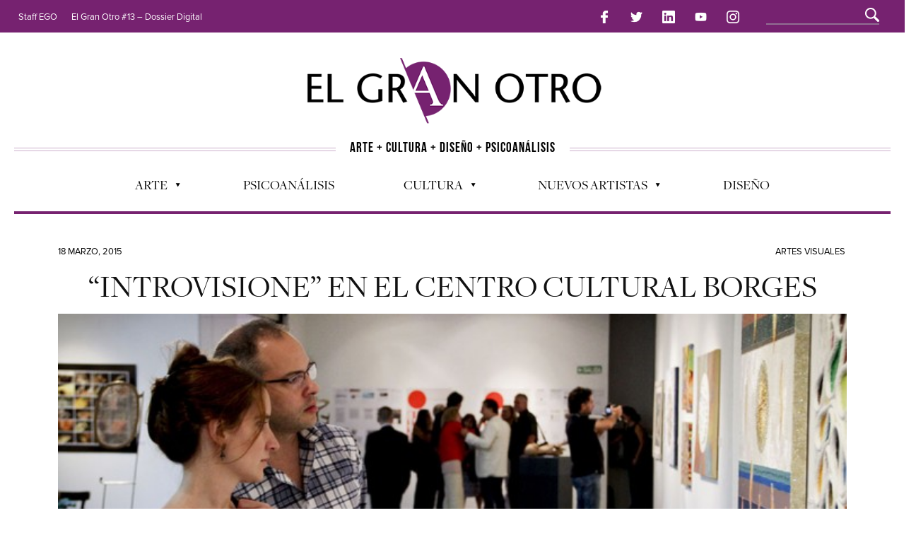

--- FILE ---
content_type: text/html; charset=UTF-8
request_url: https://elgranotro.com/introvisione-en-el-centro-cultural-borges/
body_size: 8849
content:

<!DOCTYPE html>
<!--[if IE 6]>
<html id="ie6" lang="es">
<![endif]-->
<!--[if IE 7]>
<html id="ie7" lang="es">
<![endif]-->
<!--[if IE 8]>
<html id="ie8" lang="es">
<![endif]-->
<!--[if !(IE 6) | !(IE 7) | !(IE 8)  ]><!-->
<html lang="es">
<!--<![endif]-->

<head>
 <!-- Basic Page Needs
  ================================================== -->
<meta http-equiv="Content-Type" content="text/html; charset=UTF-8" />
<title>
“INTROVISIONE” EN EL CENTRO CULTURAL BORGES | El Gran Otro</title>
<script src="https://ajax.googleapis.com/ajax/libs/jquery/3.3.1/jquery.min.js"></script>

  

    <!-- Embed Google Web Fonts Via API -->
    <script type="text/javascript">
          WebFontConfig = {
            google: { families: [ 
                    "Bitter",
                    "Bitter",                   
                    "Droid Sans",                   
                    "Droid Sans", 
                    "PT Sans Narrow"] }
          };
          (function() {
            var wf = document.createElement('script');
            wf.src = ('https:' == document.location.protocol ? 'https' : 'http') +
                '://ajax.googleapis.com/ajax/libs/webfont/1/webfont.js';
            wf.type = 'text/javascript';
            wf.async = 'true';
            var s = document.getElementsByTagName('script')[0];
            s.parentNode.insertBefore(wf, s);
          })();
    </script>

<link href="https://elgranotro.com/wp-content/themes/EGO2014/style.css" rel="stylesheet" type="text/css" media="all" />
<link rel="stylesheet" href="/bootstrap/grid.min.css">
 <!--Site Layout -->
 


<link rel='dns-prefetch' href='//s.w.org' />
<link rel="alternate" type="application/rss+xml" title="El Gran Otro &raquo; Feed" href="https://elgranotro.com/feed/" />
<link rel="alternate" type="application/rss+xml" title="El Gran Otro &raquo; RSS de los comentarios" href="https://elgranotro.com/comments/feed/" />
<link rel="alternate" type="application/rss+xml" title="El Gran Otro &raquo; “INTROVISIONE” EN EL CENTRO CULTURAL BORGES RSS de los comentarios" href="https://elgranotro.com/introvisione-en-el-centro-cultural-borges/feed/" />
		<script type="text/javascript">
			window._wpemojiSettings = {"baseUrl":"https:\/\/s.w.org\/images\/core\/emoji\/11\/72x72\/","ext":".png","svgUrl":"https:\/\/s.w.org\/images\/core\/emoji\/11\/svg\/","svgExt":".svg","source":{"concatemoji":"https:\/\/elgranotro.com\/wp-includes\/js\/wp-emoji-release.min.js?ver=4.9.26"}};
			!function(e,a,t){var n,r,o,i=a.createElement("canvas"),p=i.getContext&&i.getContext("2d");function s(e,t){var a=String.fromCharCode;p.clearRect(0,0,i.width,i.height),p.fillText(a.apply(this,e),0,0);e=i.toDataURL();return p.clearRect(0,0,i.width,i.height),p.fillText(a.apply(this,t),0,0),e===i.toDataURL()}function c(e){var t=a.createElement("script");t.src=e,t.defer=t.type="text/javascript",a.getElementsByTagName("head")[0].appendChild(t)}for(o=Array("flag","emoji"),t.supports={everything:!0,everythingExceptFlag:!0},r=0;r<o.length;r++)t.supports[o[r]]=function(e){if(!p||!p.fillText)return!1;switch(p.textBaseline="top",p.font="600 32px Arial",e){case"flag":return s([55356,56826,55356,56819],[55356,56826,8203,55356,56819])?!1:!s([55356,57332,56128,56423,56128,56418,56128,56421,56128,56430,56128,56423,56128,56447],[55356,57332,8203,56128,56423,8203,56128,56418,8203,56128,56421,8203,56128,56430,8203,56128,56423,8203,56128,56447]);case"emoji":return!s([55358,56760,9792,65039],[55358,56760,8203,9792,65039])}return!1}(o[r]),t.supports.everything=t.supports.everything&&t.supports[o[r]],"flag"!==o[r]&&(t.supports.everythingExceptFlag=t.supports.everythingExceptFlag&&t.supports[o[r]]);t.supports.everythingExceptFlag=t.supports.everythingExceptFlag&&!t.supports.flag,t.DOMReady=!1,t.readyCallback=function(){t.DOMReady=!0},t.supports.everything||(n=function(){t.readyCallback()},a.addEventListener?(a.addEventListener("DOMContentLoaded",n,!1),e.addEventListener("load",n,!1)):(e.attachEvent("onload",n),a.attachEvent("onreadystatechange",function(){"complete"===a.readyState&&t.readyCallback()})),(n=t.source||{}).concatemoji?c(n.concatemoji):n.wpemoji&&n.twemoji&&(c(n.twemoji),c(n.wpemoji)))}(window,document,window._wpemojiSettings);
		</script>
		<style type="text/css">
img.wp-smiley,
img.emoji {
	display: inline !important;
	border: none !important;
	box-shadow: none !important;
	height: 1em !important;
	width: 1em !important;
	margin: 0 .07em !important;
	vertical-align: -0.1em !important;
	background: none !important;
	padding: 0 !important;
}
</style>
<!--[if IE 7]>
<link rel='stylesheet' id='ie7-css'  href='https://elgranotro.com/wp-content/themes/EGO2014/css/ie7.css?ver=ie7' type='text/css' media='all' />
<![endif]-->
<!--[if IE 8]>
<link rel='stylesheet' id='ie8-css'  href='https://elgranotro.com/wp-content/themes/EGO2014/css/ie8.css?ver=ie8' type='text/css' media='all' />
<![endif]-->
<link rel='stylesheet' id='contact-form-7-css'  href='https://elgranotro.com/wp-content/plugins/contact-form-7/includes/css/styles.css?ver=5.0.4' type='text/css' media='all' />
<link rel='stylesheet' id='mc4wp-form-themes-css'  href='https://elgranotro.com/wp-content/plugins/mailchimp-for-wp/assets/css/form-themes.min.css?ver=4.8.3' type='text/css' media='all' />
<link rel='stylesheet' id='options-css'  href='https://elgranotro.com/wp-content/themes/EGO2014/css/custom.css?ver=4.9.26' type='text/css' media='all' />
<script type='text/javascript' src='https://elgranotro.com/wp-includes/js/jquery/jquery.js?ver=1.12.4'></script>
<script type='text/javascript' src='https://elgranotro.com/wp-includes/js/jquery/jquery-migrate.min.js?ver=1.4.1'></script>
<link rel='https://api.w.org/' href='https://elgranotro.com/wp-json/' />
<link rel="EditURI" type="application/rsd+xml" title="RSD" href="https://elgranotro.com/xmlrpc.php?rsd" />
<link rel="wlwmanifest" type="application/wlwmanifest+xml" href="https://elgranotro.com/wp-includes/wlwmanifest.xml" /> 
<link rel='prev' title='Seminario: Inhibición, Síntoma y Angustia' href='https://elgranotro.com/seminario-inhibicion-sintoma-y-angustia/' />
<link rel='next' title='Mayéutica – Institución Psicoanalítica' href='https://elgranotro.com/mayeutica-institucion-psicoanalitica/' />
<meta name="generator" content="WordPress 4.9.26" />
<link rel="canonical" href="https://elgranotro.com/introvisione-en-el-centro-cultural-borges/" />
<link rel='shortlink' href='https://elgranotro.com/?p=22076' />
<link rel="alternate" type="application/json+oembed" href="https://elgranotro.com/wp-json/oembed/1.0/embed?url=https%3A%2F%2Felgranotro.com%2Fintrovisione-en-el-centro-cultural-borges%2F" />
<link rel="alternate" type="text/xml+oembed" href="https://elgranotro.com/wp-json/oembed/1.0/embed?url=https%3A%2F%2Felgranotro.com%2Fintrovisione-en-el-centro-cultural-borges%2F&#038;format=xml" />

<!-- BEGIN ExactMetrics v5.3.5 Universal Analytics - https://exactmetrics.com/ -->
<script>
(function(i,s,o,g,r,a,m){i['GoogleAnalyticsObject']=r;i[r]=i[r]||function(){
	(i[r].q=i[r].q||[]).push(arguments)},i[r].l=1*new Date();a=s.createElement(o),
	m=s.getElementsByTagName(o)[0];a.async=1;a.src=g;m.parentNode.insertBefore(a,m)
})(window,document,'script','https://www.google-analytics.com/analytics.js','ga');
  ga('create', 'UA-16987752-4', 'auto');
  ga('send', 'pageview');
</script>
<!-- END ExactMetrics Universal Analytics -->



<!-- Mobile Specific Metas
  ================================================== -->
<meta name="viewport" content="width=device-width, initial-scale=1, maximum-scale=1"/>

</head>
<body class="post-template-default single single-post postid-22076 single-format-standard chrome">

<noscript>
  <div class="alert">
    <p>Please enable javascript to view this site.</p>
  </div>
</noscript>

<!-- Preload Images 
  ================================================== -->
<div id="preloaded-images"> 
  <!-- Icons -->
  <img src="https://elgranotro.com/wp-content/themes/EGO2014/images/icons/social/e_light.png" width="1" height="1" alt="Image" />
  <img src="https://elgranotro.com/wp-content/themes/EGO2014/images/icons/social/fb_light.png" width="1" height="1" alt="Image" />
  <img src="https://elgranotro.com/wp-content/themes/EGO2014/images/icons/social/g_light.png" width="1" height="1" alt="Image" />
  <img src="https://elgranotro.com/wp-content/themes/EGO2014/images/icons/social/p_light.png" width="1" height="1" alt="Image" />
  <img src="https://elgranotro.com/wp-content/themes/EGO2014/images/icons/social/tw_light.png" width="1" height="1" alt="Image" />
  <!-- Slider Elements -->
  <img src="https://elgranotro.com/wp-content/themes/EGO2014/images/linebg-fade.png" width="1" height="1" alt="Image" />
  <img src="https://elgranotro.com/wp-content/themes/EGO2014/images/75black.png" width="1" height="1" alt="Image" />
  <!--Loading Images -->
  <img src="https://elgranotro.com/wp-content/themes/EGO2014/images/loading.gif" width="1" height="1" alt="Image" />
  <img src="https://elgranotro.com/wp-content/themes/EGO2014/images/small-loading.gif" width="1" height="1" alt="Image" />
  <!-- Arrows -->
  <img src="https://elgranotro.com/wp-content/themes/EGO2014/images/stars-over.png" width="1" height="1" alt="Image" />
</div>

<!-- Top Bar
  ================================================== -->
       <div class="topbar2">
       <div> <a href="#" id="menumob" onclick="swapp()">Menu &plus;</a></div>  <div><a href="https://www.facebook.com/ElgranOtro/"><img src="/img/facebook-logo.png" class="rsmenu" alt=""></a>
            <a href="https://twitter.com/ElGranOtroTw"><img src="/img/twitter-logo.png" class="rsmenu" alt=""></a>
            <a href="https://www.linkedin.com/in/elgranotro/"><img src="/img/linkedin-logo.png" class="rsmenu" alt=""></a>
            <a href="http://www.youtube.com/user/elgranotrocanal"><img src="/img/youtube.png" class="rsmenu" alt=""></a>
            <a href="https://www.instagram.com/elgranotro/"><img src="/img/instagram-logo.png" class="rsmenu" alt=""></a></div>
      <div class="topbarmob">
                    <ul id="menu-top-menu" class="sf-menu"><li id="menu-item-118" class="menu-item menu-item-type-post_type menu-item-object-page menu-item-118"><a href="https://elgranotro.com/staff/">Staff EGO</a></li>
<li id="menu-item-28720" class="menu-item menu-item-type-post_type menu-item-object-page menu-item-28720"><a href="https://elgranotro.com/ego13/">El Gran Otro #13 &#8211; Dossier Digital</a></li>
</ul>                  </div></div>
      <div class="topbar">
      <div class="container clearfix">

       <p class="alignleft">
        

                     <ul id="menu-top-menu-1" class="sf-menu"><li class="menu-item menu-item-type-post_type menu-item-object-page menu-item-118"><a href="https://elgranotro.com/staff/">Staff EGO</a></li>
<li class="menu-item menu-item-type-post_type menu-item-object-page menu-item-28720"><a href="https://elgranotro.com/ego13/">El Gran Otro #13 &#8211; Dossier Digital</a></li>
</ul>                   </p> 
          <div class="alignright" style="padding-top: 3px;padding-bottom: 3px;margin-top: -5px;">        
            
           <a href="https://www.facebook.com/ElgranOtro/"><img src="/img/facebook-logo.png" class="rsmenu" alt=""></a>
            <a href="https://twitter.com/ElGranOtroTw"><img src="/img/twitter-logo.png" class="rsmenu" alt=""></a>
            <a href="https://www.linkedin.com/in/elgranotro/"><img src="/img/linkedin-logo.png" class="rsmenu" alt=""></a>
            <a href="http://www.youtube.com/user/elgranotrocanal"><img src="/img/youtube.png" class="rsmenu" alt=""></a>
            <a href="https://www.instagram.com/elgranotro/"><img src="/img/instagram-logo.png" class="rsmenu" alt=""></a>

            <div class="search" style="display: inline-block;margin-left: 25px;"><div class="clear"></div><!--Searchbox-->
<form method="get" id="searchbox" action="https://elgranotro.com/" style="position: relative;top: -8px;width: 100%;">
    <fieldset>
        <input type="text" name="s" id="s" value="" onfocus="if(this.value=='')this.value='';" onblur="if(this.value=='')this.value='';"/>
    </fieldset>
</form>
<!--Searchbox--></div>

            <div id="top"></div>

            <div class="mobilenavcontainer" style="padding-top: 10px;padding-bottom: 5px;">
            
                            <a id="jump_top" href="#mobilenav_top" class="scroll">Select a Page:</a><div class="clear"></div>
              <div class="mobilenavigation">
                                      <ul id="mobilenav_top"><li id="back_top"><a href="#top" class="menutop">Hide Navigation</a></li><li class="menu-item menu-item-type-post_type menu-item-object-page menu-item-118"><a href="https://elgranotro.com/staff/">Staff EGO</a></li>
<li class="menu-item menu-item-type-post_type menu-item-object-page menu-item-28720"><a href="https://elgranotro.com/ego13/">El Gran Otro #13 &#8211; Dossier Digital</a></li>
</ul>                              </div> 
              <div class="clear"></div>
            </div> 
      <div class="clear"></div>
          </div>
        <div class="clear"></div>
      </div>
    </div>

<!-- Site Container
  ================================================== -->
<div class="sitecontainer container">
<div class="container clearfix navcontainer">
    <div class="logo">
        <h1> <a href="https://elgranotro.com">
                        <img src="/img/logo-1-1.png" alt="El Gran Otro" />
                        </a> 
        </h1>
    </div>

    <div class="slogan">
      <div class="slol"><hr class="livi"></div>
      <div class="slog">ARTE + CULTURA + DISE&Ntilde;O + PSICOAN&Aacute;LISIS</div>
      <div class="slol"><hr class="livi"></div>
    </div>
    <!-- <div style="height: 50vh;background-color: lightpink;">
      <div class="mobilenavigation">
                                      <ul id="mobilenav_top"><li id="back_top"><a href="#top" class="menutop">Hide Navigation</a></li><li class="menu-item menu-item-type-post_type menu-item-object-page menu-item-118"><a href="https://elgranotro.com/staff/">Staff EGO</a></li>
<li class="menu-item menu-item-type-post_type menu-item-object-page menu-item-28720"><a href="https://elgranotro.com/ego13/">El Gran Otro #13 &#8211; Dossier Digital</a></li>
</ul>                              </div> 
    </div> -->
    <div class="mobileclear"></div>
    <div class="headerwidget">
        <div class="logowidget">

                  </div>
    </div>
    <div class="clear"></div>
      <div class="nav"><div class="clear"></div>
        <!--Start Navigation-->
                          <ul id="menu-menu" class="sf-menu"><li id="menu-item-19" class="menu-item menu-item-type-taxonomy menu-item-object-category current-post-ancestor menu-item-has-children menu-item-19"><a href="https://elgranotro.com/category/arte/">Arte</a>
<ul class="sub-menu">
	<li id="menu-item-2163" class="menu-item menu-item-type-taxonomy menu-item-object-category menu-item-2163"><a href="https://elgranotro.com/category/arte/cine-arte/">Cine</a></li>
	<li id="menu-item-3158" class="menu-item menu-item-type-taxonomy menu-item-object-category menu-item-3158"><a href="https://elgranotro.com/category/arte/musica/">Música</a></li>
	<li id="menu-item-3159" class="menu-item menu-item-type-taxonomy menu-item-object-category menu-item-3159"><a href="https://elgranotro.com/category/arte/literatura/">Literatura</a></li>
	<li id="menu-item-2736" class="menu-item menu-item-type-taxonomy menu-item-object-category current-post-ancestor current-menu-parent current-post-parent menu-item-2736"><a href="https://elgranotro.com/category/arte/artes-visuales/">Artes Visuales</a></li>
	<li id="menu-item-3160" class="menu-item menu-item-type-taxonomy menu-item-object-category menu-item-3160"><a href="https://elgranotro.com/category/arte/teatro/">Teatro</a></li>
	<li id="menu-item-7065" class="menu-item menu-item-type-taxonomy menu-item-object-category menu-item-7065"><a href="https://elgranotro.com/category/television-2/">Television</a></li>
	<li id="menu-item-18610" class="menu-item menu-item-type-taxonomy menu-item-object-category menu-item-18610"><a href="https://elgranotro.com/category/fotografia-2/">Fotografía</a></li>
	<li id="menu-item-18609" class="menu-item menu-item-type-taxonomy menu-item-object-category menu-item-18609"><a href="https://elgranotro.com/category/arte-y-moda/">Arte y Moda</a></li>
</ul>
</li>
<li id="menu-item-25" class="menu-item menu-item-type-taxonomy menu-item-object-category menu-item-25"><a href="https://elgranotro.com/category/psicoanalisis/">Psicoanálisis</a></li>
<li id="menu-item-3157" class="menu-item menu-item-type-taxonomy menu-item-object-category menu-item-has-children menu-item-3157"><a href="https://elgranotro.com/category/general/">Cultura</a>
<ul class="sub-menu">
	<li id="menu-item-6881" class="menu-item menu-item-type-taxonomy menu-item-object-category menu-item-6881"><a href="https://elgranotro.com/category/agenda-cultural/">Agenda cultural</a></li>
	<li id="menu-item-3156" class="menu-item menu-item-type-taxonomy menu-item-object-category menu-item-3156"><a href="https://elgranotro.com/category/opinion/">Opinion</a></li>
	<li id="menu-item-3161" class="menu-item menu-item-type-taxonomy menu-item-object-category menu-item-3161"><a href="https://elgranotro.com/category/general/actualidad/">Actualidad</a></li>
	<li id="menu-item-2784" class="menu-item menu-item-type-taxonomy menu-item-object-category menu-item-2784"><a href="https://elgranotro.com/category/general/ecologia/">Ecología</a></li>
</ul>
</li>
<li id="menu-item-18689" class="menu-item menu-item-type-custom menu-item-object-custom menu-item-has-children menu-item-18689"><a href="#">Nuevos Artistas</a>
<ul class="sub-menu">
	<li id="menu-item-2126" class="menu-item menu-item-type-taxonomy menu-item-object-category menu-item-2126"><a href="https://elgranotro.com/category/nuevos-talentos/">Nuevos talentos</a></li>
	<li id="menu-item-18688" class="menu-item menu-item-type-taxonomy menu-item-object-category menu-item-18688"><a href="https://elgranotro.com/category/artistas-emergentes/">Artistas emergentes</a></li>
</ul>
</li>
<li id="menu-item-20791" class="menu-item menu-item-type-taxonomy menu-item-object-category menu-item-20791"><a href="https://elgranotro.com/category/diseno-2/">Diseño</a></li>
</ul>                        
             <div class="clear"></div>
         </div>

       <div class="mobilenavcontainer"> 
               <a id="jump" href="#mobilenav" class="scroll">Select a Page:</a>
       <div class="clear"></div>
        <div class="mobilenavigation">
                        <ul id="mobilenav"><li id="back"><a href="#top" class="menutop">Hide Navigation</a></li><li class="menu-item menu-item-type-taxonomy menu-item-object-category current-post-ancestor menu-item-has-children menu-item-19"><a href="https://elgranotro.com/category/arte/">Arte</a>
<ul class="sub-menu">
	<li class="menu-item menu-item-type-taxonomy menu-item-object-category menu-item-2163"><a href="https://elgranotro.com/category/arte/cine-arte/">Cine</a></li>
	<li class="menu-item menu-item-type-taxonomy menu-item-object-category menu-item-3158"><a href="https://elgranotro.com/category/arte/musica/">Música</a></li>
	<li class="menu-item menu-item-type-taxonomy menu-item-object-category menu-item-3159"><a href="https://elgranotro.com/category/arte/literatura/">Literatura</a></li>
	<li class="menu-item menu-item-type-taxonomy menu-item-object-category current-post-ancestor current-menu-parent current-post-parent menu-item-2736"><a href="https://elgranotro.com/category/arte/artes-visuales/">Artes Visuales</a></li>
	<li class="menu-item menu-item-type-taxonomy menu-item-object-category menu-item-3160"><a href="https://elgranotro.com/category/arte/teatro/">Teatro</a></li>
	<li class="menu-item menu-item-type-taxonomy menu-item-object-category menu-item-7065"><a href="https://elgranotro.com/category/television-2/">Television</a></li>
	<li class="menu-item menu-item-type-taxonomy menu-item-object-category menu-item-18610"><a href="https://elgranotro.com/category/fotografia-2/">Fotografía</a></li>
	<li class="menu-item menu-item-type-taxonomy menu-item-object-category menu-item-18609"><a href="https://elgranotro.com/category/arte-y-moda/">Arte y Moda</a></li>
</ul>
</li>
<li class="menu-item menu-item-type-taxonomy menu-item-object-category menu-item-25"><a href="https://elgranotro.com/category/psicoanalisis/">Psicoanálisis</a></li>
<li class="menu-item menu-item-type-taxonomy menu-item-object-category menu-item-has-children menu-item-3157"><a href="https://elgranotro.com/category/general/">Cultura</a>
<ul class="sub-menu">
	<li class="menu-item menu-item-type-taxonomy menu-item-object-category menu-item-6881"><a href="https://elgranotro.com/category/agenda-cultural/">Agenda cultural</a></li>
	<li class="menu-item menu-item-type-taxonomy menu-item-object-category menu-item-3156"><a href="https://elgranotro.com/category/opinion/">Opinion</a></li>
	<li class="menu-item menu-item-type-taxonomy menu-item-object-category menu-item-3161"><a href="https://elgranotro.com/category/general/actualidad/">Actualidad</a></li>
	<li class="menu-item menu-item-type-taxonomy menu-item-object-category menu-item-2784"><a href="https://elgranotro.com/category/general/ecologia/">Ecología</a></li>
</ul>
</li>
<li class="menu-item menu-item-type-custom menu-item-object-custom menu-item-has-children menu-item-18689"><a href="#">Nuevos Artistas</a>
<ul class="sub-menu">
	<li class="menu-item menu-item-type-taxonomy menu-item-object-category menu-item-2126"><a href="https://elgranotro.com/category/nuevos-talentos/">Nuevos talentos</a></li>
	<li class="menu-item menu-item-type-taxonomy menu-item-object-category menu-item-18688"><a href="https://elgranotro.com/category/artistas-emergentes/">Artistas emergentes</a></li>
</ul>
</li>
<li class="menu-item menu-item-type-taxonomy menu-item-object-category menu-item-20791"><a href="https://elgranotro.com/category/diseno-2/">Diseño</a></li>
</ul>                    </div> 

        <div class="clear"></div>
      </div>

        <!--End Navigation-->
    <div class="clear"></div>
</div>
<div class="top"> <a href="#">Arriba</a>
    <div class="clear"></div>
    <div class="scroll">
        <p>
            Top        </p>
    </div>
</div>
<!-- Start Mainbody
  ================================================== -->
<div class="mainbody ">

<!-- Page Content
  ================================================== -->

<div class="container clearfix">
  <div class="blogpost maincontent"><div class="clear"></div> <!-- for stupid ie7 -->
    

      <!-- Post Image, Video, Content
        ================================================== -->        

        <div  class="post-22076 post type-post status-publish format-standard has-post-thumbnail hentry category-artes-visuales tag-centro-cultural-borges tag-epson tag-expo tag-exposicion tag-fundacion-epson" id="22076">
        <!-- Page Title, Category, Post Information
          ================================================== -->
        <div class="categories" style="width: 100%;">
          <div style="display: inline-block;"> 18 marzo, 2015</div>
          <div style="float: right;"> <a href="https://elgranotro.com/category/arte/artes-visuales/">Artes Visuales</a></div>
            
        </div>

        <!--          <a class="bubble comments" href=" https://elgranotro.com/introvisione-en-el-centro-cultural-borges/#respond ">
                 No Comments 
        </a> -->
        <div class="clear"></div>
     

        
        <div class="clear"></div>

        <h1 class="blogtitle entry-title" itemprop="itemReviewed" itemscope itemtype="http://schema.org/Thing">
          <span itemprop="name"> 
            “INTROVISIONE” EN EL CENTRO CULTURAL BORGES

          </span>
        </h1>
          <!----------------------------- NEW AUTHOR----------------------------------->
                    
          
          <!-----------------------------END NEW AUTHOR----------------------------------->
        <div class="clear"></div>

        
        
                  
          <div class="featuredimage">     
              <div class="slider-wrapper theme-default">
                <div  >
    
                <img src="https://elgranotro.com/wp-content/uploads/IMAGEN-DE-PORTADA16-700x269.jpg" alt="“INTROVISIONE” EN EL CENTRO CULTURAL BORGES" title="" class="scale-with-grid" data-thumb="https://elgranotro.com/wp-content/uploads/IMAGEN-DE-PORTADA16-700x269.jpg"/>                                  </div>
              </div>
		  </div>
                              
      <div class="blogcontent"> 

          
                            
         <!-- Content
           ================================================== -->                      
          <p><em>FUNDACIÓN EPSON acompaña al fotógrafo Daniel Goldberg en su participación en la primera muestra en Latinoamerica del Movimiento “Introvisione”, en el Centro Cultural Borges</em>.</p>
<p>La muestra cuenta con la participación de 3 artistas italianos que conforman el Movimiento, que busca recuperar la tradición humanista del arte, y promueven el contacto emocional con el público mediante sus obras. Junto a ellos, expone el fotógrafo argentino Daniel Goldberg, fiel a las ideas y la estética de este Movimiento.</p>
<p>Integrando el trabajo de los mejores representantes de cada disciplina artística, Daniel expone sus obras de fotografía submarina, su especialidad y preferencia, descubriendo un maravilloso mundo de texturas, colores y formas ocultas en las profundidades.</p>
<p>La impresión de las fotografías que componen la obra fue realizada en su totalidad con el equipo Epson Stylus Pro9900, que logra combinaciones óptimas de color, brindando resultados de alta calidad, uniformes y precisos, reproduciendo las fotografías con la mayor fidelidad, y materializando la propuesta visual del artista, sin perder su esencia.</p>
<p>Las esculturas contemporáneas de Monica Rafaeli, la reivindicación del color,  en las obras del pintor Roberto Giovanetti, y el juego de colores y luces en el trabajo del pintor Giovanni Schiaroli, completan la intensamente emocional exposición.</p>
<p>“Introvisione” se exhibirá hasta el 5 de abril, en la sala 27 del Centro Cultural Borges (Viamonte esquina San Martín).</p>

		<style type='text/css'>
			#gallery-1 {
				margin: auto;
			}
			#gallery-1 .gallery-item {
				float: left;
				margin-top: 10px;
				text-align: center;
				width: 50%;
			}
			#gallery-1 img {
				border: 2px solid #cfcfcf;
			}
			#gallery-1 .gallery-caption {
				margin-left: 0;
			}
			/* see gallery_shortcode() in wp-includes/media.php */
		</style>
		<div id='gallery-1' class='gallery galleryid-22076 gallery-columns-2 gallery-size-thumbnail'><dl class='gallery-item'>
			<dt class='gallery-icon landscape'>
				<a rel="prettyPhoto[slides]" href='https://elgranotro.com/wp-content/uploads/IMAGEN-DE-PORTADA16.jpg'><img src="https://elgranotro.com/wp-content/uploads/IMAGEN-DE-PORTADA16-150x150.jpg" class="attachment-thumbnail size-thumbnail" alt="" srcset="https://elgranotro.com/wp-content/uploads/IMAGEN-DE-PORTADA16-150x150.jpg 150w, https://elgranotro.com/wp-content/uploads/IMAGEN-DE-PORTADA16-56x56.jpg 56w, https://elgranotro.com/wp-content/uploads/IMAGEN-DE-PORTADA16-200x200.jpg 200w, https://elgranotro.com/wp-content/uploads/IMAGEN-DE-PORTADA16-50x50.jpg 50w" sizes="(max-width: 150px) 100vw, 150px" /></a>
			</dt></dl><dl class='gallery-item'>
			<dt class='gallery-icon landscape'>
				<a rel="prettyPhoto[slides]" href='https://elgranotro.com/wp-content/uploads/Goldberg-GALERIA-1.jpg'><img src="https://elgranotro.com/wp-content/uploads/Goldberg-GALERIA-1-150x150.jpg" class="attachment-thumbnail size-thumbnail" alt="" srcset="https://elgranotro.com/wp-content/uploads/Goldberg-GALERIA-1-150x150.jpg 150w, https://elgranotro.com/wp-content/uploads/Goldberg-GALERIA-1-56x56.jpg 56w, https://elgranotro.com/wp-content/uploads/Goldberg-GALERIA-1-200x200.jpg 200w, https://elgranotro.com/wp-content/uploads/Goldberg-GALERIA-1-50x50.jpg 50w" sizes="(max-width: 150px) 100vw, 150px" /></a>
			</dt></dl><br style="clear: both" />
		</div>

<p><strong>Acerca de Fundación Epson</strong></p>
<p>Es una institución sin fines de lucro cuyo objetivo fundamental es contribuir  a la formación de nuevos profesionales en el área de sistemas y diseño gráfico e insertarlos en proyectos de índole social y cultural. Mediante el equipamiento y la producción de las muestras que aporta la <strong>Fundación Epson</strong> a los artistas, se establece su compromiso de promover el arte digital mediante la difusión y apoyo de ellos, generando la continuidad de un ciclo que por su importancia y trascendencia se convertirá en cita obligada de sucesivos eventos.</p>
 <div class="clear"></div> 
                                
          
            
                    
                    <hr>
       <!-- Tags
         ================================================== -->                      
        <div class="tagcloud"><h5>TAGS:</h5><a href="https://elgranotro.com/tag/centro-cultural-borges/" rel="tag">centro cultural borges</a> <a href="https://elgranotro.com/tag/epson/" rel="tag">epson</a> <a href="https://elgranotro.com/tag/expo/" rel="tag">expo</a> <a href="https://elgranotro.com/tag/exposicion/" rel="tag">exposición</a> <a href="https://elgranotro.com/tag/fundacion-epson/" rel="tag">fundacion epson</a></div><div class="clear"></div>        
        <div class="clear"></div>
      </div> <!-- End Post Div -->
  </div>


          <!-- Share Links
          ================================================== -->
            <div class="minimalsharewrapper">
   <!-- <p class="sharetitle">Compartir:</p> -->
        <div class="minimalshare">
      <a target="_blank" href="http://www.facebook.com/sharer.php?u=https://elgranotro.com/introvisione-en-el-centro-cultural-borges/" title="Compartir en Facebook" class="facebook tooltip-top">Compartir en Facebook</a>
      <a target="_blank" href="http://twitter.com/home?status=https://elgranotro.com/introvisione-en-el-centro-cultural-borges/" title="Compartir en Twitter" class="twitter tooltip-top">Compartir en Twitter</a>
      <a target="_blank" href="http://plus.google.com/share?url=https://elgranotro.com/introvisione-en-el-centro-cultural-borges/" title="Compartir en Google Plus" class="google tooltip-top">Compartir en Google Plus</a>
      
      <div class="clear"></div>
    </div>
    <div class="clear"></div>
  </div>
          <div class="post_neighbors_container_wrapper"><div class="post_neighbors_container"><a href="https://elgranotro.com/seminario-inhibicion-sintoma-y-angustia/" class="neighbors_link previous_post"><h5>Artículo anterior</h5><h3>Seminario: Inhibición, Síntoma y Angustia</h3></a><a href="https://elgranotro.com/mayeutica-institucion-psicoanalitica/" class="neighbors_link next_post"><h5>Siguiente Artículo</h5><h3>Mayéutica – Institución Psicoanalítica</h3></a><div class="clear"></div></div></div>
    </div>

   <!--  <div class="sidebar">
            </div> -->

   
    <!-- pruebahome -->
<!--  <hr>
 -->
 
<!-- /prueba home -->
    <div class="clear"></div>
</div></div>
<!-- Begin Footer -->
</div><script>
    $( document ).ready(function() {

  $( ".sidebar" ).prepend( "<p class='titsidebar' style='align-self: baseline;'>SUSCRIBITE</p>");

  $( ".videowidget" ).before( $( ".articlecontainer.nonfeatured > a.button" ) );
$("#menumob").click(function(){
  $(".topbarmob").toggle();
});

$(".pagination > a.next.page-numbers").text("Siguiente");

});
</script>
<!-- Close Mainbody and Sitecontainer and start footer
  ================================================== -->
<div class="clear"></div>
<div id="footer">
    <div class="container clearfix">
        <div class="footerwidgetwrap">
            <div class="row">
                <div class="col-md-6 nopm"><a href="/"><img src="/img/egoblanco.png" alt="" style="max-height: 80px;max-width:100%;margin-bottom: 20px;"></a>
                    <br><a href="https://www.facebook.com/ElgranOtro/"><img src="/img/facebook-logo.png" class="rsmenu" alt=""></a>
            <a href="https://twitter.com/ElGranOtroTw"><img src="/img/twitter-logo.png" class="rsmenu" alt=""></a>
            <a href="https://www.linkedin.com/in/elgranotro/"><img src="/img/linkedin-logo.png" class="rsmenu" alt=""></a>
            <a href="http://www.youtube.com/user/elgranotrocanal"><img src="/img/youtube.png" class="rsmenu" alt=""></a>
            <a href="https://www.instagram.com/elgranotro/"><img src="/img/instagram-logo.png" class="rsmenu" alt=""></a></div>
                <div class="col-md-6 nopm"><h3 class="suscfooter">SUSCRIBITE A NUESTRO NEWSLETTER</h3>
                   <div id="text-7" class="widget widget_text">			<div class="textwidget"><script>(function() {
	window.mc4wp = window.mc4wp || {
		listeners: [],
		forms: {
			on: function(evt, cb) {
				window.mc4wp.listeners.push(
					{
						event   : evt,
						callback: cb
					}
				);
			}
		}
	}
})();
</script><!-- Mailchimp for WordPress v4.8.3 - https://wordpress.org/plugins/mailchimp-for-wp/ --><form id="mc4wp-form-1" class="mc4wp-form mc4wp-form-26334 mc4wp-form-theme mc4wp-form-theme-light" method="post" data-id="26334" data-name="Subscribite a nuestro Newsletter" ><div class="mc4wp-form-fields"><p>
	<label>Dirección de correo electrónico: </label>
	<input type="email" name="EMAIL" placeholder="Tu dirección de correo electrónico" required />
</p>

<p>
	<input type="submit" value="Enviar" />
</p></div><label style="display: none !important;">Deja vacío este campo si eres humano: <input type="text" name="_mc4wp_honeypot" value="" tabindex="-1" autocomplete="off" /></label><input type="hidden" name="_mc4wp_timestamp" value="1769182593" /><input type="hidden" name="_mc4wp_form_id" value="26334" /><input type="hidden" name="_mc4wp_form_element_id" value="mc4wp-form-1" /><div class="mc4wp-response"></div></form><!-- / Mailchimp for WordPress Plugin --></div>
		</div><div class="clear"></div></div>
            </div>
            <!-- navfooter -->
           <!--  <div class="nav navfooter"><div class="clear"></div>
                          <ul id="menu-menu-2" class="sf-menu"><li class="menu-item menu-item-type-taxonomy menu-item-object-category current-post-ancestor menu-item-has-children menu-item-19"><a href="https://elgranotro.com/category/arte/">Arte</a>
<ul class="sub-menu">
	<li class="menu-item menu-item-type-taxonomy menu-item-object-category menu-item-2163"><a href="https://elgranotro.com/category/arte/cine-arte/">Cine</a></li>
	<li class="menu-item menu-item-type-taxonomy menu-item-object-category menu-item-3158"><a href="https://elgranotro.com/category/arte/musica/">Música</a></li>
	<li class="menu-item menu-item-type-taxonomy menu-item-object-category menu-item-3159"><a href="https://elgranotro.com/category/arte/literatura/">Literatura</a></li>
	<li class="menu-item menu-item-type-taxonomy menu-item-object-category current-post-ancestor current-menu-parent current-post-parent menu-item-2736"><a href="https://elgranotro.com/category/arte/artes-visuales/">Artes Visuales</a></li>
	<li class="menu-item menu-item-type-taxonomy menu-item-object-category menu-item-3160"><a href="https://elgranotro.com/category/arte/teatro/">Teatro</a></li>
	<li class="menu-item menu-item-type-taxonomy menu-item-object-category menu-item-7065"><a href="https://elgranotro.com/category/television-2/">Television</a></li>
	<li class="menu-item menu-item-type-taxonomy menu-item-object-category menu-item-18610"><a href="https://elgranotro.com/category/fotografia-2/">Fotografía</a></li>
	<li class="menu-item menu-item-type-taxonomy menu-item-object-category menu-item-18609"><a href="https://elgranotro.com/category/arte-y-moda/">Arte y Moda</a></li>
</ul>
</li>
<li class="menu-item menu-item-type-taxonomy menu-item-object-category menu-item-25"><a href="https://elgranotro.com/category/psicoanalisis/">Psicoanálisis</a></li>
<li class="menu-item menu-item-type-taxonomy menu-item-object-category menu-item-has-children menu-item-3157"><a href="https://elgranotro.com/category/general/">Cultura</a>
<ul class="sub-menu">
	<li class="menu-item menu-item-type-taxonomy menu-item-object-category menu-item-6881"><a href="https://elgranotro.com/category/agenda-cultural/">Agenda cultural</a></li>
	<li class="menu-item menu-item-type-taxonomy menu-item-object-category menu-item-3156"><a href="https://elgranotro.com/category/opinion/">Opinion</a></li>
	<li class="menu-item menu-item-type-taxonomy menu-item-object-category menu-item-3161"><a href="https://elgranotro.com/category/general/actualidad/">Actualidad</a></li>
	<li class="menu-item menu-item-type-taxonomy menu-item-object-category menu-item-2784"><a href="https://elgranotro.com/category/general/ecologia/">Ecología</a></li>
</ul>
</li>
<li class="menu-item menu-item-type-custom menu-item-object-custom menu-item-has-children menu-item-18689"><a href="#">Nuevos Artistas</a>
<ul class="sub-menu">
	<li class="menu-item menu-item-type-taxonomy menu-item-object-category menu-item-2126"><a href="https://elgranotro.com/category/nuevos-talentos/">Nuevos talentos</a></li>
	<li class="menu-item menu-item-type-taxonomy menu-item-object-category menu-item-18688"><a href="https://elgranotro.com/category/artistas-emergentes/">Artistas emergentes</a></li>
</ul>
</li>
<li class="menu-item menu-item-type-taxonomy menu-item-object-category menu-item-20791"><a href="https://elgranotro.com/category/diseno-2/">Diseño</a></li>
</ul>                        
             <div class="clear"></div>
         </div> -->
            <!-- /navfooter -->
            <!-- nav prueba -->
            <div class="nav navfooter"><div class="clear"></div>
        <!--Start Navigation-->
                          <ul id="menu-menu-2" class="sf-menu sf-js-enabled sf-shadow"><li class="menu-item menu-item-type-taxonomy menu-item-object-category menu-item-has-children menu-item-19"><a href="http://elgranotro.com/category/arte/" class="sf-with-ul">Arte<span class="sf-sub-indicator"> »</span></a>

</li>
<li class="menu-item menu-item-type-taxonomy menu-item-object-category menu-item-25"><a href="http://elgranotro.com/category/psicoanalisis/">Psicoanálisis</a></li>
<li class="menu-item menu-item-type-taxonomy menu-item-object-category menu-item-has-children menu-item-3157"><a href="http://elgranotro.com/category/general/" class="sf-with-ul">Cultura<span class="sf-sub-indicator"> »</span></a>

</li>
<li class="menu-item menu-item-type-custom menu-item-object-custom menu-item-has-children menu-item-18689"><a href="http://elgranotro.com/category/nuevos-talentos/" class="sf-with-ul">Nuevos Artistas<span class="sf-sub-indicator"> »</span></a>

</li>
<li class="menu-item menu-item-type-taxonomy menu-item-object-category menu-item-18611"><a href="http://elgranotro.com/category/turismo-cultural/">Turismo Cultural</a></li>
<li class="menu-item menu-item-type-taxonomy menu-item-object-category menu-item-20791"><a href="http://elgranotro.com/category/diseno-2/">Diseño</a></li>
</ul>                        
             <div class="clear"></div>
         </div>
            <!-- /nav prueba -->
            <div class="row">
                <div class="col-md-12">
                    <p class="copyr">Copyright &copy; 2019 El Gran Otro. All Rights Reserved. </p>
                </div>
            </div>
        </div>
    </div>
    <div class="clear"></div>
</div>
<!-- Theme Hook -->
<script>(function() {function maybePrefixUrlField() {
	if (this.value.trim() !== '' && this.value.indexOf('http') !== 0) {
		this.value = "http://" + this.value;
	}
}

var urlFields = document.querySelectorAll('.mc4wp-form input[type="url"]');
if (urlFields) {
	for (var j=0; j < urlFields.length; j++) {
		urlFields[j].addEventListener('blur', maybePrefixUrlField);
	}
}
})();</script><script type='text/javascript' src='https://elgranotro.com/wp-content/themes/EGO2014/js/custom.js?ver=1.3.4'></script>
<script type='text/javascript'>
/* <![CDATA[ */
var wpcf7 = {"apiSettings":{"root":"https:\/\/elgranotro.com\/wp-json\/contact-form-7\/v1","namespace":"contact-form-7\/v1"},"recaptcha":{"messages":{"empty":"Por favor, prueba que no eres un robot."}},"cached":"1"};
/* ]]> */
</script>
<script type='text/javascript' src='https://elgranotro.com/wp-content/plugins/contact-form-7/includes/js/scripts.js?ver=5.0.4'></script>
<script type='text/javascript' src='https://elgranotro.com/wp-includes/js/comment-reply.min.js?ver=4.9.26'></script>
<script type='text/javascript' src='https://elgranotro.com/wp-includes/js/wp-embed.min.js?ver=4.9.26'></script>
<script type='text/javascript' src='https://elgranotro.com/wp-content/plugins/mailchimp-for-wp/assets/js/forms.min.js?ver=4.8.3'></script>
<!-- Close Site Container
  ================================================== -->
</body>
</html>